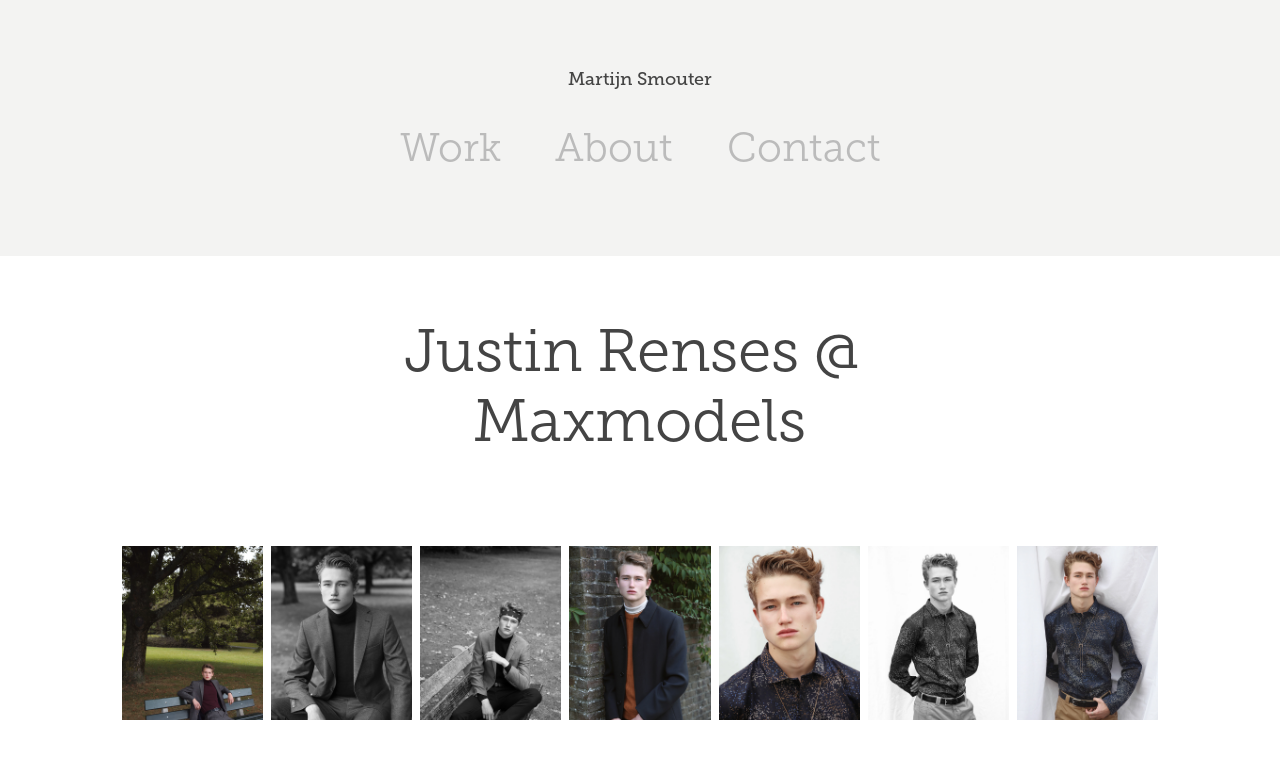

--- FILE ---
content_type: text/html; charset=utf-8
request_url: https://martijnsmouter.nl/justin-renses-at-maxmodels
body_size: 4132
content:
<!DOCTYPE HTML>
<html lang="en-US">
<head>
  <meta charset="UTF-8" />
  <meta name="viewport" content="width=device-width, initial-scale=1" />
      <meta name="keywords"  content="fashionphotograhpy,modefotograaf,fotograaf,body,bodyphotography,fitnessfotograaf,fitness,foto,magazine fotograaf,magazine photography" />
      <meta name="description"  content="Martijn Smouter Photography - Martijn Smouter is a Dutch photographer located in Apeldoorn, who is specialized in fashion photography,  body photography and fitness photography. His work has been published in several print and online fashion magazines, he works for model agencies all over the world. This is his personal website to view his most recent work." />
      <meta name="twitter:card"  content="summary_large_image" />
      <meta name="twitter:site"  content="@AdobePortfolio" />
      <meta  property="og:title" content="Martijn Smouter - Justin Renses @ Maxmodels" />
      <meta  property="og:description" content="Martijn Smouter Photography - Martijn Smouter is a Dutch photographer located in Apeldoorn, who is specialized in fashion photography,  body photography and fitness photography. His work has been published in several print and online fashion magazines, he works for model agencies all over the world. This is his personal website to view his most recent work." />
      <meta  property="og:image" content="https://cdn.myportfolio.com/20ac947b-b48e-4977-9d11-c0e36b0c2504/28acf8d8-2753-46ea-8401-fb512d5f1709_rwc_0x0x1280x853x1280.jpg?h=c0d9efbafeed83cddbb378b01248c00d" />
      <link rel="icon" href="[data-uri]"  />
      <link rel="stylesheet" href="/dist/css/main.css" type="text/css" />
      <link rel="stylesheet" href="https://cdn.myportfolio.com/20ac947b-b48e-4977-9d11-c0e36b0c2504/b6658bfb93082f5240a2ca4ac9ccb18a1734375055.css?h=72602b591efd9b66fc8583e39ec2b256" type="text/css" />
    <link rel="canonical" href="https://martijnsmouter.nl/justin-renses-at-maxmodels" />
      <title>Martijn Smouter - Justin Renses @ Maxmodels</title>
    <script type="text/javascript" src="//use.typekit.net/ik/[base64].js?cb=8dae7d4d979f383d5ca1dd118e49b6878a07c580" async onload="
    try {
      window.Typekit.load();
    } catch (e) {
      console.warn('Typekit not loaded.');
    }
    "></script>
</head>
  <body class="transition-enabled">  <div class='page-background-video page-background-video-with-panel'>
  </div>
  <div class="js-responsive-nav">
    <div class="responsive-nav has-social">
      <div class="close-responsive-click-area js-close-responsive-nav">
        <div class="close-responsive-button"></div>
      </div>
          <nav data-hover-hint="nav">
            <div class="pages">
                  <div class="gallery-title"><a href="/work" >Work</a></div>
      <div class="page-title">
        <a href="/about" >About</a>
      </div>
      <div class="page-title">
        <a href="/contact" >Contact</a>
      </div>
            </div>
              <div class="social pf-nav-social" data-hover-hint="navSocialIcons">
                <ul>
                </ul>
              </div>
          </nav>
    </div>
  </div>
  <div class="site-wrap cfix js-site-wrap">
      <header class="site-header" data-context="theme.topcontainer" data-hover-hint="header">
          <div class="logo-wrap" data-hover-hint="logo">
                <div class="logo e2e-site-logo-text logo-text  ">
    <a href="/work" class="preserve-whitespace">Martijn Smouter</a>

</div>
          </div>
  <div class="hamburger-click-area js-hamburger">
    <div class="hamburger">
      <i></i>
      <i></i>
      <i></i>
    </div>
  </div>
            <nav data-hover-hint="nav">
              <div class="pages">
                  <div class="gallery-title"><a href="/work" >Work</a></div>
      <div class="page-title">
        <a href="/about" >About</a>
      </div>
      <div class="page-title">
        <a href="/contact" >Contact</a>
      </div>
              </div>
                <div class="social pf-nav-social" data-hover-hint="navSocialIcons">
                  <ul>
                  </ul>
                </div>
            </nav>
      </header>
    <div class="site-container">
      <div class="site-content e2e-site-content">
        <main>
  <div class="page-container" data-context="page.page.container" data-hover-hint="pageContainer">
    <section class="page standard-modules">
        <header class="page-header content" data-context="pages" data-identity="id:p5e84ef42e3e19248a054f74a4d1ee9f62fb6fc56bf55aef9c10c3">
            <h1 class="title preserve-whitespace">Justin Renses @ Maxmodels</h1>
            <p class="description"></p>
        </header>
      <div class="page-content js-page-content" data-context="pages" data-identity="id:p5e84ef42e3e19248a054f74a4d1ee9f62fb6fc56bf55aef9c10c3">
        <div id="project-canvas" class="js-project-modules modules content">
          <div id="project-modules">
              
              
              
              
              
              
              
              <div class="project-module module media_collection project-module-media_collection" data-id="m5e84ef42a8630d74824876cb4fbd359c2d2cd632520d1293445f8"  style="padding-top: px;
padding-bottom: px;
">
  <div class="grid--main js-grid-main" data-grid-max-images="
  ">
    <div class="grid__item-container js-grid-item-container" data-flex-grow="173.291015625" style="width:173.291015625px; flex-grow:173.291015625;" data-width="1365" data-height="2048">
      <script type="text/html" class="js-lightbox-slide-content">
        <div class="grid__image-wrapper">
          <img src="https://cdn.myportfolio.com/20ac947b-b48e-4977-9d11-c0e36b0c2504/598cf92f-5a3c-46d4-9103-f7b0dae5659b_rw_1920.jpg?h=b9d7e6b5b7070900d12c28ae3afda646" srcset="https://cdn.myportfolio.com/20ac947b-b48e-4977-9d11-c0e36b0c2504/598cf92f-5a3c-46d4-9103-f7b0dae5659b_rw_600.jpg?h=0349d1922440493686292f636aec1da2 600w,https://cdn.myportfolio.com/20ac947b-b48e-4977-9d11-c0e36b0c2504/598cf92f-5a3c-46d4-9103-f7b0dae5659b_rw_1200.jpg?h=a47dd2505a025c41286eafa83f3661ae 1200w,https://cdn.myportfolio.com/20ac947b-b48e-4977-9d11-c0e36b0c2504/598cf92f-5a3c-46d4-9103-f7b0dae5659b_rw_1920.jpg?h=b9d7e6b5b7070900d12c28ae3afda646 1365w,"  sizes="(max-width: 1365px) 100vw, 1365px">
        <div>
      </script>
      <img
        class="grid__item-image js-grid__item-image grid__item-image-lazy js-lazy"
        src="[data-uri]"
        
        data-src="https://cdn.myportfolio.com/20ac947b-b48e-4977-9d11-c0e36b0c2504/598cf92f-5a3c-46d4-9103-f7b0dae5659b_rw_1920.jpg?h=b9d7e6b5b7070900d12c28ae3afda646"
        data-srcset="https://cdn.myportfolio.com/20ac947b-b48e-4977-9d11-c0e36b0c2504/598cf92f-5a3c-46d4-9103-f7b0dae5659b_rw_600.jpg?h=0349d1922440493686292f636aec1da2 600w,https://cdn.myportfolio.com/20ac947b-b48e-4977-9d11-c0e36b0c2504/598cf92f-5a3c-46d4-9103-f7b0dae5659b_rw_1200.jpg?h=a47dd2505a025c41286eafa83f3661ae 1200w,https://cdn.myportfolio.com/20ac947b-b48e-4977-9d11-c0e36b0c2504/598cf92f-5a3c-46d4-9103-f7b0dae5659b_rw_1920.jpg?h=b9d7e6b5b7070900d12c28ae3afda646 1365w,"
      >
      <span class="grid__item-filler" style="padding-bottom:150.03663003663%;"></span>
    </div>
    <div class="grid__item-container js-grid-item-container" data-flex-grow="173.291015625" style="width:173.291015625px; flex-grow:173.291015625;" data-width="1365" data-height="2048">
      <script type="text/html" class="js-lightbox-slide-content">
        <div class="grid__image-wrapper">
          <img src="https://cdn.myportfolio.com/20ac947b-b48e-4977-9d11-c0e36b0c2504/879257a4-e75d-4aab-8e88-9455869dcf74_rw_1920.jpg?h=f23510140b0adbe2a6698ed54df99cfd" srcset="https://cdn.myportfolio.com/20ac947b-b48e-4977-9d11-c0e36b0c2504/879257a4-e75d-4aab-8e88-9455869dcf74_rw_600.jpg?h=d1209df3f8e414ce0f5352968e31e69b 600w,https://cdn.myportfolio.com/20ac947b-b48e-4977-9d11-c0e36b0c2504/879257a4-e75d-4aab-8e88-9455869dcf74_rw_1200.jpg?h=a165431c13911db0990405fa1769211b 1200w,https://cdn.myportfolio.com/20ac947b-b48e-4977-9d11-c0e36b0c2504/879257a4-e75d-4aab-8e88-9455869dcf74_rw_1920.jpg?h=f23510140b0adbe2a6698ed54df99cfd 1365w,"  sizes="(max-width: 1365px) 100vw, 1365px">
        <div>
      </script>
      <img
        class="grid__item-image js-grid__item-image grid__item-image-lazy js-lazy"
        src="[data-uri]"
        
        data-src="https://cdn.myportfolio.com/20ac947b-b48e-4977-9d11-c0e36b0c2504/879257a4-e75d-4aab-8e88-9455869dcf74_rw_1920.jpg?h=f23510140b0adbe2a6698ed54df99cfd"
        data-srcset="https://cdn.myportfolio.com/20ac947b-b48e-4977-9d11-c0e36b0c2504/879257a4-e75d-4aab-8e88-9455869dcf74_rw_600.jpg?h=d1209df3f8e414ce0f5352968e31e69b 600w,https://cdn.myportfolio.com/20ac947b-b48e-4977-9d11-c0e36b0c2504/879257a4-e75d-4aab-8e88-9455869dcf74_rw_1200.jpg?h=a165431c13911db0990405fa1769211b 1200w,https://cdn.myportfolio.com/20ac947b-b48e-4977-9d11-c0e36b0c2504/879257a4-e75d-4aab-8e88-9455869dcf74_rw_1920.jpg?h=f23510140b0adbe2a6698ed54df99cfd 1365w,"
      >
      <span class="grid__item-filler" style="padding-bottom:150.03663003663%;"></span>
    </div>
    <div class="grid__item-container js-grid-item-container" data-flex-grow="173.291015625" style="width:173.291015625px; flex-grow:173.291015625;" data-width="1365" data-height="2048">
      <script type="text/html" class="js-lightbox-slide-content">
        <div class="grid__image-wrapper">
          <img src="https://cdn.myportfolio.com/20ac947b-b48e-4977-9d11-c0e36b0c2504/2351f3f6-2626-4d4b-bcc8-16e9a96f8aab_rw_1920.jpg?h=1b978e0be83de7a526fc6828b9d33d40" srcset="https://cdn.myportfolio.com/20ac947b-b48e-4977-9d11-c0e36b0c2504/2351f3f6-2626-4d4b-bcc8-16e9a96f8aab_rw_600.jpg?h=68ca61b0ca71d155a92c50957451f334 600w,https://cdn.myportfolio.com/20ac947b-b48e-4977-9d11-c0e36b0c2504/2351f3f6-2626-4d4b-bcc8-16e9a96f8aab_rw_1200.jpg?h=78eba50ecb200d2cda77c28da4e0c487 1200w,https://cdn.myportfolio.com/20ac947b-b48e-4977-9d11-c0e36b0c2504/2351f3f6-2626-4d4b-bcc8-16e9a96f8aab_rw_1920.jpg?h=1b978e0be83de7a526fc6828b9d33d40 1365w,"  sizes="(max-width: 1365px) 100vw, 1365px">
        <div>
      </script>
      <img
        class="grid__item-image js-grid__item-image grid__item-image-lazy js-lazy"
        src="[data-uri]"
        
        data-src="https://cdn.myportfolio.com/20ac947b-b48e-4977-9d11-c0e36b0c2504/2351f3f6-2626-4d4b-bcc8-16e9a96f8aab_rw_1920.jpg?h=1b978e0be83de7a526fc6828b9d33d40"
        data-srcset="https://cdn.myportfolio.com/20ac947b-b48e-4977-9d11-c0e36b0c2504/2351f3f6-2626-4d4b-bcc8-16e9a96f8aab_rw_600.jpg?h=68ca61b0ca71d155a92c50957451f334 600w,https://cdn.myportfolio.com/20ac947b-b48e-4977-9d11-c0e36b0c2504/2351f3f6-2626-4d4b-bcc8-16e9a96f8aab_rw_1200.jpg?h=78eba50ecb200d2cda77c28da4e0c487 1200w,https://cdn.myportfolio.com/20ac947b-b48e-4977-9d11-c0e36b0c2504/2351f3f6-2626-4d4b-bcc8-16e9a96f8aab_rw_1920.jpg?h=1b978e0be83de7a526fc6828b9d33d40 1365w,"
      >
      <span class="grid__item-filler" style="padding-bottom:150.03663003663%;"></span>
    </div>
    <div class="grid__item-container js-grid-item-container" data-flex-grow="173.291015625" style="width:173.291015625px; flex-grow:173.291015625;" data-width="1365" data-height="2048">
      <script type="text/html" class="js-lightbox-slide-content">
        <div class="grid__image-wrapper">
          <img src="https://cdn.myportfolio.com/20ac947b-b48e-4977-9d11-c0e36b0c2504/0025f4f9-f130-4984-9cb8-406076e0ff28_rw_1920.jpg?h=85c47ea99151b0ffd4a95d675e27a854" srcset="https://cdn.myportfolio.com/20ac947b-b48e-4977-9d11-c0e36b0c2504/0025f4f9-f130-4984-9cb8-406076e0ff28_rw_600.jpg?h=42683bd19f55dddf5d816396e3b1375e 600w,https://cdn.myportfolio.com/20ac947b-b48e-4977-9d11-c0e36b0c2504/0025f4f9-f130-4984-9cb8-406076e0ff28_rw_1200.jpg?h=61a19ff73ccfc25a54ebdae6ad92186f 1200w,https://cdn.myportfolio.com/20ac947b-b48e-4977-9d11-c0e36b0c2504/0025f4f9-f130-4984-9cb8-406076e0ff28_rw_1920.jpg?h=85c47ea99151b0ffd4a95d675e27a854 1365w,"  sizes="(max-width: 1365px) 100vw, 1365px">
        <div>
      </script>
      <img
        class="grid__item-image js-grid__item-image grid__item-image-lazy js-lazy"
        src="[data-uri]"
        
        data-src="https://cdn.myportfolio.com/20ac947b-b48e-4977-9d11-c0e36b0c2504/0025f4f9-f130-4984-9cb8-406076e0ff28_rw_1920.jpg?h=85c47ea99151b0ffd4a95d675e27a854"
        data-srcset="https://cdn.myportfolio.com/20ac947b-b48e-4977-9d11-c0e36b0c2504/0025f4f9-f130-4984-9cb8-406076e0ff28_rw_600.jpg?h=42683bd19f55dddf5d816396e3b1375e 600w,https://cdn.myportfolio.com/20ac947b-b48e-4977-9d11-c0e36b0c2504/0025f4f9-f130-4984-9cb8-406076e0ff28_rw_1200.jpg?h=61a19ff73ccfc25a54ebdae6ad92186f 1200w,https://cdn.myportfolio.com/20ac947b-b48e-4977-9d11-c0e36b0c2504/0025f4f9-f130-4984-9cb8-406076e0ff28_rw_1920.jpg?h=85c47ea99151b0ffd4a95d675e27a854 1365w,"
      >
      <span class="grid__item-filler" style="padding-bottom:150.03663003663%;"></span>
    </div>
    <div class="grid__item-container js-grid-item-container" data-flex-grow="173.291015625" style="width:173.291015625px; flex-grow:173.291015625;" data-width="1365" data-height="2048">
      <script type="text/html" class="js-lightbox-slide-content">
        <div class="grid__image-wrapper">
          <img src="https://cdn.myportfolio.com/20ac947b-b48e-4977-9d11-c0e36b0c2504/5e851374-d0a3-4baf-95ce-5308fb93b4ca_rw_1920.jpg?h=cd2d0a6315048155b6c6c36cba35aef9" srcset="https://cdn.myportfolio.com/20ac947b-b48e-4977-9d11-c0e36b0c2504/5e851374-d0a3-4baf-95ce-5308fb93b4ca_rw_600.jpg?h=881efd03dc1a7761da2118f861d8f8a6 600w,https://cdn.myportfolio.com/20ac947b-b48e-4977-9d11-c0e36b0c2504/5e851374-d0a3-4baf-95ce-5308fb93b4ca_rw_1200.jpg?h=a62af8dd6808e63b583403bdcdfeab87 1200w,https://cdn.myportfolio.com/20ac947b-b48e-4977-9d11-c0e36b0c2504/5e851374-d0a3-4baf-95ce-5308fb93b4ca_rw_1920.jpg?h=cd2d0a6315048155b6c6c36cba35aef9 1365w,"  sizes="(max-width: 1365px) 100vw, 1365px">
        <div>
      </script>
      <img
        class="grid__item-image js-grid__item-image grid__item-image-lazy js-lazy"
        src="[data-uri]"
        
        data-src="https://cdn.myportfolio.com/20ac947b-b48e-4977-9d11-c0e36b0c2504/5e851374-d0a3-4baf-95ce-5308fb93b4ca_rw_1920.jpg?h=cd2d0a6315048155b6c6c36cba35aef9"
        data-srcset="https://cdn.myportfolio.com/20ac947b-b48e-4977-9d11-c0e36b0c2504/5e851374-d0a3-4baf-95ce-5308fb93b4ca_rw_600.jpg?h=881efd03dc1a7761da2118f861d8f8a6 600w,https://cdn.myportfolio.com/20ac947b-b48e-4977-9d11-c0e36b0c2504/5e851374-d0a3-4baf-95ce-5308fb93b4ca_rw_1200.jpg?h=a62af8dd6808e63b583403bdcdfeab87 1200w,https://cdn.myportfolio.com/20ac947b-b48e-4977-9d11-c0e36b0c2504/5e851374-d0a3-4baf-95ce-5308fb93b4ca_rw_1920.jpg?h=cd2d0a6315048155b6c6c36cba35aef9 1365w,"
      >
      <span class="grid__item-filler" style="padding-bottom:150.03663003663%;"></span>
    </div>
    <div class="grid__item-container js-grid-item-container" data-flex-grow="173.291015625" style="width:173.291015625px; flex-grow:173.291015625;" data-width="1365" data-height="2048">
      <script type="text/html" class="js-lightbox-slide-content">
        <div class="grid__image-wrapper">
          <img src="https://cdn.myportfolio.com/20ac947b-b48e-4977-9d11-c0e36b0c2504/0fbdbdd4-b299-47d9-8728-4f24b4d45b24_rw_1920.jpg?h=7fc649e8d55ef0c61a069642dc9b2c5e" srcset="https://cdn.myportfolio.com/20ac947b-b48e-4977-9d11-c0e36b0c2504/0fbdbdd4-b299-47d9-8728-4f24b4d45b24_rw_600.jpg?h=19734794fe259755ea8c94b48b573ce0 600w,https://cdn.myportfolio.com/20ac947b-b48e-4977-9d11-c0e36b0c2504/0fbdbdd4-b299-47d9-8728-4f24b4d45b24_rw_1200.jpg?h=40170368c73404779685b13fd0f9c829 1200w,https://cdn.myportfolio.com/20ac947b-b48e-4977-9d11-c0e36b0c2504/0fbdbdd4-b299-47d9-8728-4f24b4d45b24_rw_1920.jpg?h=7fc649e8d55ef0c61a069642dc9b2c5e 1365w,"  sizes="(max-width: 1365px) 100vw, 1365px">
        <div>
      </script>
      <img
        class="grid__item-image js-grid__item-image grid__item-image-lazy js-lazy"
        src="[data-uri]"
        
        data-src="https://cdn.myportfolio.com/20ac947b-b48e-4977-9d11-c0e36b0c2504/0fbdbdd4-b299-47d9-8728-4f24b4d45b24_rw_1920.jpg?h=7fc649e8d55ef0c61a069642dc9b2c5e"
        data-srcset="https://cdn.myportfolio.com/20ac947b-b48e-4977-9d11-c0e36b0c2504/0fbdbdd4-b299-47d9-8728-4f24b4d45b24_rw_600.jpg?h=19734794fe259755ea8c94b48b573ce0 600w,https://cdn.myportfolio.com/20ac947b-b48e-4977-9d11-c0e36b0c2504/0fbdbdd4-b299-47d9-8728-4f24b4d45b24_rw_1200.jpg?h=40170368c73404779685b13fd0f9c829 1200w,https://cdn.myportfolio.com/20ac947b-b48e-4977-9d11-c0e36b0c2504/0fbdbdd4-b299-47d9-8728-4f24b4d45b24_rw_1920.jpg?h=7fc649e8d55ef0c61a069642dc9b2c5e 1365w,"
      >
      <span class="grid__item-filler" style="padding-bottom:150.03663003663%;"></span>
    </div>
    <div class="grid__item-container js-grid-item-container" data-flex-grow="173.291015625" style="width:173.291015625px; flex-grow:173.291015625;" data-width="1365" data-height="2048">
      <script type="text/html" class="js-lightbox-slide-content">
        <div class="grid__image-wrapper">
          <img src="https://cdn.myportfolio.com/20ac947b-b48e-4977-9d11-c0e36b0c2504/41e7cb09-39ed-4a8b-b69f-7e9b7fe011ec_rw_1920.jpg?h=50c1c5ddce7eddf0a2f8cb2f1d75fff0" srcset="https://cdn.myportfolio.com/20ac947b-b48e-4977-9d11-c0e36b0c2504/41e7cb09-39ed-4a8b-b69f-7e9b7fe011ec_rw_600.jpg?h=96826bc3473de646a8e21cd9df6ba3db 600w,https://cdn.myportfolio.com/20ac947b-b48e-4977-9d11-c0e36b0c2504/41e7cb09-39ed-4a8b-b69f-7e9b7fe011ec_rw_1200.jpg?h=76ed3d5a1a84e0f5398065a84e40e2e5 1200w,https://cdn.myportfolio.com/20ac947b-b48e-4977-9d11-c0e36b0c2504/41e7cb09-39ed-4a8b-b69f-7e9b7fe011ec_rw_1920.jpg?h=50c1c5ddce7eddf0a2f8cb2f1d75fff0 1365w,"  sizes="(max-width: 1365px) 100vw, 1365px">
        <div>
      </script>
      <img
        class="grid__item-image js-grid__item-image grid__item-image-lazy js-lazy"
        src="[data-uri]"
        
        data-src="https://cdn.myportfolio.com/20ac947b-b48e-4977-9d11-c0e36b0c2504/41e7cb09-39ed-4a8b-b69f-7e9b7fe011ec_rw_1920.jpg?h=50c1c5ddce7eddf0a2f8cb2f1d75fff0"
        data-srcset="https://cdn.myportfolio.com/20ac947b-b48e-4977-9d11-c0e36b0c2504/41e7cb09-39ed-4a8b-b69f-7e9b7fe011ec_rw_600.jpg?h=96826bc3473de646a8e21cd9df6ba3db 600w,https://cdn.myportfolio.com/20ac947b-b48e-4977-9d11-c0e36b0c2504/41e7cb09-39ed-4a8b-b69f-7e9b7fe011ec_rw_1200.jpg?h=76ed3d5a1a84e0f5398065a84e40e2e5 1200w,https://cdn.myportfolio.com/20ac947b-b48e-4977-9d11-c0e36b0c2504/41e7cb09-39ed-4a8b-b69f-7e9b7fe011ec_rw_1920.jpg?h=50c1c5ddce7eddf0a2f8cb2f1d75fff0 1365w,"
      >
      <span class="grid__item-filler" style="padding-bottom:150.03663003663%;"></span>
    </div>
    <div class="js-grid-spacer"></div>
  </div>
</div>

              
              
          </div>
        </div>
      </div>
    </section>
        <section class="back-to-top" data-hover-hint="backToTop">
          <a href="#"><span class="arrow">&uarr;</span><span class="preserve-whitespace">Back to Top</span></a>
        </section>
        <a class="back-to-top-fixed js-back-to-top back-to-top-fixed-with-panel" data-hover-hint="backToTop" data-hover-hint-placement="top-start" href="#">
          <svg version="1.1" id="Layer_1" xmlns="http://www.w3.org/2000/svg" xmlns:xlink="http://www.w3.org/1999/xlink" x="0px" y="0px"
           viewBox="0 0 26 26" style="enable-background:new 0 0 26 26;" xml:space="preserve" class="icon icon-back-to-top">
          <g>
            <path d="M13.8,1.3L21.6,9c0.1,0.1,0.1,0.3,0.2,0.4c0.1,0.1,0.1,0.3,0.1,0.4s0,0.3-0.1,0.4c-0.1,0.1-0.1,0.3-0.3,0.4
              c-0.1,0.1-0.2,0.2-0.4,0.3c-0.2,0.1-0.3,0.1-0.4,0.1c-0.1,0-0.3,0-0.4-0.1c-0.2-0.1-0.3-0.2-0.4-0.3L14.2,5l0,19.1
              c0,0.2-0.1,0.3-0.1,0.5c0,0.1-0.1,0.3-0.3,0.4c-0.1,0.1-0.2,0.2-0.4,0.3c-0.1,0.1-0.3,0.1-0.5,0.1c-0.1,0-0.3,0-0.4-0.1
              c-0.1-0.1-0.3-0.1-0.4-0.3c-0.1-0.1-0.2-0.2-0.3-0.4c-0.1-0.1-0.1-0.3-0.1-0.5l0-19.1l-5.7,5.7C6,10.8,5.8,10.9,5.7,11
              c-0.1,0.1-0.3,0.1-0.4,0.1c-0.2,0-0.3,0-0.4-0.1c-0.1-0.1-0.3-0.2-0.4-0.3c-0.1-0.1-0.1-0.2-0.2-0.4C4.1,10.2,4,10.1,4.1,9.9
              c0-0.1,0-0.3,0.1-0.4c0-0.1,0.1-0.3,0.3-0.4l7.7-7.8c0.1,0,0.2-0.1,0.2-0.1c0,0,0.1-0.1,0.2-0.1c0.1,0,0.2,0,0.2-0.1
              c0.1,0,0.1,0,0.2,0c0,0,0.1,0,0.2,0c0.1,0,0.2,0,0.2,0.1c0.1,0,0.1,0.1,0.2,0.1C13.7,1.2,13.8,1.2,13.8,1.3z"/>
          </g>
          </svg>
        </a>
  </div>
              <footer class="site-footer" data-hover-hint="footer">
                <div class="footer-text">
                  Powered by <a href="http://portfolio.adobe.com" target="_blank">Adobe Portfolio</a>
                </div>
              </footer>
        </main>
      </div>
    </div>
  </div>
</body>
<script type="text/javascript">
  // fix for Safari's back/forward cache
  window.onpageshow = function(e) {
    if (e.persisted) { window.location.reload(); }
  };
</script>
  <script type="text/javascript">var __config__ = {"page_id":"p5e84ef42e3e19248a054f74a4d1ee9f62fb6fc56bf55aef9c10c3","theme":{"name":"mell"},"pageTransition":true,"linkTransition":true,"disableDownload":true,"localizedValidationMessages":{"required":"This field is required","Email":"This field must be a valid email address"},"lightbox":{"enabled":true,"color":{"opacity":0.94,"hex":"#fff"}},"cookie_banner":{"enabled":false}};</script>
  <script type="text/javascript" src="/site/translations?cb=8dae7d4d979f383d5ca1dd118e49b6878a07c580"></script>
  <script type="text/javascript" src="/dist/js/main.js?cb=8dae7d4d979f383d5ca1dd118e49b6878a07c580"></script>
</html>
